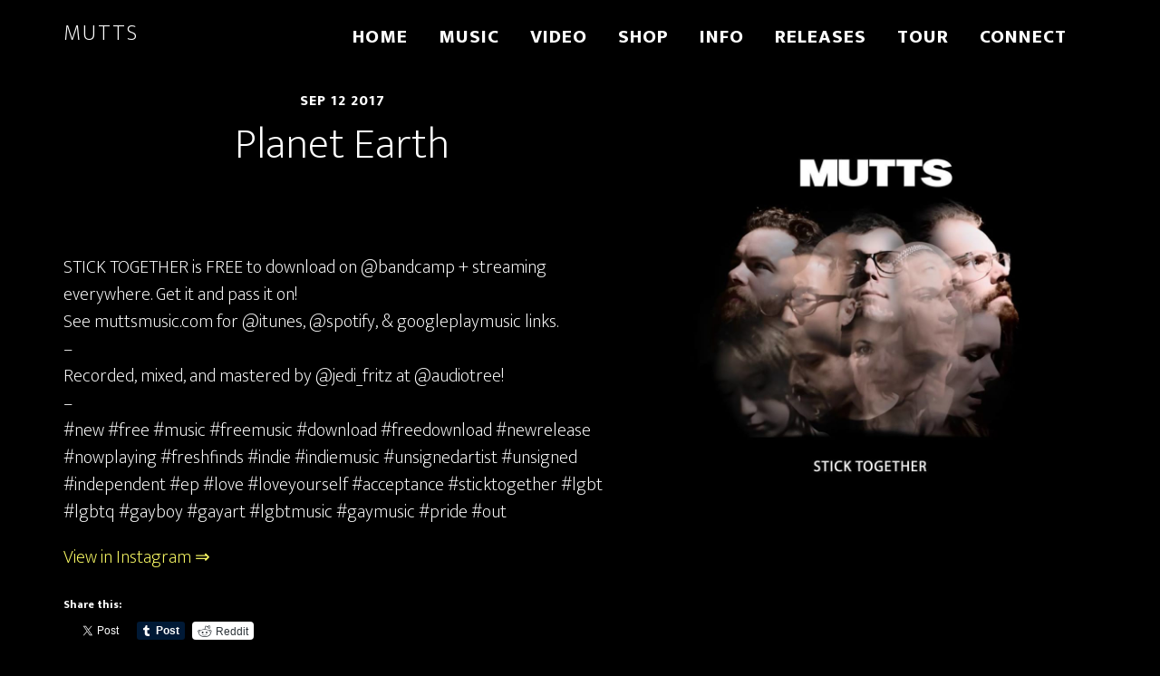

--- FILE ---
content_type: text/html; charset=utf-8
request_url: https://www.google.com/recaptcha/api2/anchor?ar=1&k=6LdaaqwUAAAAAI357NpHbtoCdHPs2XQVgKFRJQWR&co=aHR0cHM6Ly93d3cubXV0dHNtdXNpYy5jb206NDQz&hl=en&v=PoyoqOPhxBO7pBk68S4YbpHZ&size=invisible&anchor-ms=20000&execute-ms=30000&cb=vuddqhxrz24p
body_size: 48550
content:
<!DOCTYPE HTML><html dir="ltr" lang="en"><head><meta http-equiv="Content-Type" content="text/html; charset=UTF-8">
<meta http-equiv="X-UA-Compatible" content="IE=edge">
<title>reCAPTCHA</title>
<style type="text/css">
/* cyrillic-ext */
@font-face {
  font-family: 'Roboto';
  font-style: normal;
  font-weight: 400;
  font-stretch: 100%;
  src: url(//fonts.gstatic.com/s/roboto/v48/KFO7CnqEu92Fr1ME7kSn66aGLdTylUAMa3GUBHMdazTgWw.woff2) format('woff2');
  unicode-range: U+0460-052F, U+1C80-1C8A, U+20B4, U+2DE0-2DFF, U+A640-A69F, U+FE2E-FE2F;
}
/* cyrillic */
@font-face {
  font-family: 'Roboto';
  font-style: normal;
  font-weight: 400;
  font-stretch: 100%;
  src: url(//fonts.gstatic.com/s/roboto/v48/KFO7CnqEu92Fr1ME7kSn66aGLdTylUAMa3iUBHMdazTgWw.woff2) format('woff2');
  unicode-range: U+0301, U+0400-045F, U+0490-0491, U+04B0-04B1, U+2116;
}
/* greek-ext */
@font-face {
  font-family: 'Roboto';
  font-style: normal;
  font-weight: 400;
  font-stretch: 100%;
  src: url(//fonts.gstatic.com/s/roboto/v48/KFO7CnqEu92Fr1ME7kSn66aGLdTylUAMa3CUBHMdazTgWw.woff2) format('woff2');
  unicode-range: U+1F00-1FFF;
}
/* greek */
@font-face {
  font-family: 'Roboto';
  font-style: normal;
  font-weight: 400;
  font-stretch: 100%;
  src: url(//fonts.gstatic.com/s/roboto/v48/KFO7CnqEu92Fr1ME7kSn66aGLdTylUAMa3-UBHMdazTgWw.woff2) format('woff2');
  unicode-range: U+0370-0377, U+037A-037F, U+0384-038A, U+038C, U+038E-03A1, U+03A3-03FF;
}
/* math */
@font-face {
  font-family: 'Roboto';
  font-style: normal;
  font-weight: 400;
  font-stretch: 100%;
  src: url(//fonts.gstatic.com/s/roboto/v48/KFO7CnqEu92Fr1ME7kSn66aGLdTylUAMawCUBHMdazTgWw.woff2) format('woff2');
  unicode-range: U+0302-0303, U+0305, U+0307-0308, U+0310, U+0312, U+0315, U+031A, U+0326-0327, U+032C, U+032F-0330, U+0332-0333, U+0338, U+033A, U+0346, U+034D, U+0391-03A1, U+03A3-03A9, U+03B1-03C9, U+03D1, U+03D5-03D6, U+03F0-03F1, U+03F4-03F5, U+2016-2017, U+2034-2038, U+203C, U+2040, U+2043, U+2047, U+2050, U+2057, U+205F, U+2070-2071, U+2074-208E, U+2090-209C, U+20D0-20DC, U+20E1, U+20E5-20EF, U+2100-2112, U+2114-2115, U+2117-2121, U+2123-214F, U+2190, U+2192, U+2194-21AE, U+21B0-21E5, U+21F1-21F2, U+21F4-2211, U+2213-2214, U+2216-22FF, U+2308-230B, U+2310, U+2319, U+231C-2321, U+2336-237A, U+237C, U+2395, U+239B-23B7, U+23D0, U+23DC-23E1, U+2474-2475, U+25AF, U+25B3, U+25B7, U+25BD, U+25C1, U+25CA, U+25CC, U+25FB, U+266D-266F, U+27C0-27FF, U+2900-2AFF, U+2B0E-2B11, U+2B30-2B4C, U+2BFE, U+3030, U+FF5B, U+FF5D, U+1D400-1D7FF, U+1EE00-1EEFF;
}
/* symbols */
@font-face {
  font-family: 'Roboto';
  font-style: normal;
  font-weight: 400;
  font-stretch: 100%;
  src: url(//fonts.gstatic.com/s/roboto/v48/KFO7CnqEu92Fr1ME7kSn66aGLdTylUAMaxKUBHMdazTgWw.woff2) format('woff2');
  unicode-range: U+0001-000C, U+000E-001F, U+007F-009F, U+20DD-20E0, U+20E2-20E4, U+2150-218F, U+2190, U+2192, U+2194-2199, U+21AF, U+21E6-21F0, U+21F3, U+2218-2219, U+2299, U+22C4-22C6, U+2300-243F, U+2440-244A, U+2460-24FF, U+25A0-27BF, U+2800-28FF, U+2921-2922, U+2981, U+29BF, U+29EB, U+2B00-2BFF, U+4DC0-4DFF, U+FFF9-FFFB, U+10140-1018E, U+10190-1019C, U+101A0, U+101D0-101FD, U+102E0-102FB, U+10E60-10E7E, U+1D2C0-1D2D3, U+1D2E0-1D37F, U+1F000-1F0FF, U+1F100-1F1AD, U+1F1E6-1F1FF, U+1F30D-1F30F, U+1F315, U+1F31C, U+1F31E, U+1F320-1F32C, U+1F336, U+1F378, U+1F37D, U+1F382, U+1F393-1F39F, U+1F3A7-1F3A8, U+1F3AC-1F3AF, U+1F3C2, U+1F3C4-1F3C6, U+1F3CA-1F3CE, U+1F3D4-1F3E0, U+1F3ED, U+1F3F1-1F3F3, U+1F3F5-1F3F7, U+1F408, U+1F415, U+1F41F, U+1F426, U+1F43F, U+1F441-1F442, U+1F444, U+1F446-1F449, U+1F44C-1F44E, U+1F453, U+1F46A, U+1F47D, U+1F4A3, U+1F4B0, U+1F4B3, U+1F4B9, U+1F4BB, U+1F4BF, U+1F4C8-1F4CB, U+1F4D6, U+1F4DA, U+1F4DF, U+1F4E3-1F4E6, U+1F4EA-1F4ED, U+1F4F7, U+1F4F9-1F4FB, U+1F4FD-1F4FE, U+1F503, U+1F507-1F50B, U+1F50D, U+1F512-1F513, U+1F53E-1F54A, U+1F54F-1F5FA, U+1F610, U+1F650-1F67F, U+1F687, U+1F68D, U+1F691, U+1F694, U+1F698, U+1F6AD, U+1F6B2, U+1F6B9-1F6BA, U+1F6BC, U+1F6C6-1F6CF, U+1F6D3-1F6D7, U+1F6E0-1F6EA, U+1F6F0-1F6F3, U+1F6F7-1F6FC, U+1F700-1F7FF, U+1F800-1F80B, U+1F810-1F847, U+1F850-1F859, U+1F860-1F887, U+1F890-1F8AD, U+1F8B0-1F8BB, U+1F8C0-1F8C1, U+1F900-1F90B, U+1F93B, U+1F946, U+1F984, U+1F996, U+1F9E9, U+1FA00-1FA6F, U+1FA70-1FA7C, U+1FA80-1FA89, U+1FA8F-1FAC6, U+1FACE-1FADC, U+1FADF-1FAE9, U+1FAF0-1FAF8, U+1FB00-1FBFF;
}
/* vietnamese */
@font-face {
  font-family: 'Roboto';
  font-style: normal;
  font-weight: 400;
  font-stretch: 100%;
  src: url(//fonts.gstatic.com/s/roboto/v48/KFO7CnqEu92Fr1ME7kSn66aGLdTylUAMa3OUBHMdazTgWw.woff2) format('woff2');
  unicode-range: U+0102-0103, U+0110-0111, U+0128-0129, U+0168-0169, U+01A0-01A1, U+01AF-01B0, U+0300-0301, U+0303-0304, U+0308-0309, U+0323, U+0329, U+1EA0-1EF9, U+20AB;
}
/* latin-ext */
@font-face {
  font-family: 'Roboto';
  font-style: normal;
  font-weight: 400;
  font-stretch: 100%;
  src: url(//fonts.gstatic.com/s/roboto/v48/KFO7CnqEu92Fr1ME7kSn66aGLdTylUAMa3KUBHMdazTgWw.woff2) format('woff2');
  unicode-range: U+0100-02BA, U+02BD-02C5, U+02C7-02CC, U+02CE-02D7, U+02DD-02FF, U+0304, U+0308, U+0329, U+1D00-1DBF, U+1E00-1E9F, U+1EF2-1EFF, U+2020, U+20A0-20AB, U+20AD-20C0, U+2113, U+2C60-2C7F, U+A720-A7FF;
}
/* latin */
@font-face {
  font-family: 'Roboto';
  font-style: normal;
  font-weight: 400;
  font-stretch: 100%;
  src: url(//fonts.gstatic.com/s/roboto/v48/KFO7CnqEu92Fr1ME7kSn66aGLdTylUAMa3yUBHMdazQ.woff2) format('woff2');
  unicode-range: U+0000-00FF, U+0131, U+0152-0153, U+02BB-02BC, U+02C6, U+02DA, U+02DC, U+0304, U+0308, U+0329, U+2000-206F, U+20AC, U+2122, U+2191, U+2193, U+2212, U+2215, U+FEFF, U+FFFD;
}
/* cyrillic-ext */
@font-face {
  font-family: 'Roboto';
  font-style: normal;
  font-weight: 500;
  font-stretch: 100%;
  src: url(//fonts.gstatic.com/s/roboto/v48/KFO7CnqEu92Fr1ME7kSn66aGLdTylUAMa3GUBHMdazTgWw.woff2) format('woff2');
  unicode-range: U+0460-052F, U+1C80-1C8A, U+20B4, U+2DE0-2DFF, U+A640-A69F, U+FE2E-FE2F;
}
/* cyrillic */
@font-face {
  font-family: 'Roboto';
  font-style: normal;
  font-weight: 500;
  font-stretch: 100%;
  src: url(//fonts.gstatic.com/s/roboto/v48/KFO7CnqEu92Fr1ME7kSn66aGLdTylUAMa3iUBHMdazTgWw.woff2) format('woff2');
  unicode-range: U+0301, U+0400-045F, U+0490-0491, U+04B0-04B1, U+2116;
}
/* greek-ext */
@font-face {
  font-family: 'Roboto';
  font-style: normal;
  font-weight: 500;
  font-stretch: 100%;
  src: url(//fonts.gstatic.com/s/roboto/v48/KFO7CnqEu92Fr1ME7kSn66aGLdTylUAMa3CUBHMdazTgWw.woff2) format('woff2');
  unicode-range: U+1F00-1FFF;
}
/* greek */
@font-face {
  font-family: 'Roboto';
  font-style: normal;
  font-weight: 500;
  font-stretch: 100%;
  src: url(//fonts.gstatic.com/s/roboto/v48/KFO7CnqEu92Fr1ME7kSn66aGLdTylUAMa3-UBHMdazTgWw.woff2) format('woff2');
  unicode-range: U+0370-0377, U+037A-037F, U+0384-038A, U+038C, U+038E-03A1, U+03A3-03FF;
}
/* math */
@font-face {
  font-family: 'Roboto';
  font-style: normal;
  font-weight: 500;
  font-stretch: 100%;
  src: url(//fonts.gstatic.com/s/roboto/v48/KFO7CnqEu92Fr1ME7kSn66aGLdTylUAMawCUBHMdazTgWw.woff2) format('woff2');
  unicode-range: U+0302-0303, U+0305, U+0307-0308, U+0310, U+0312, U+0315, U+031A, U+0326-0327, U+032C, U+032F-0330, U+0332-0333, U+0338, U+033A, U+0346, U+034D, U+0391-03A1, U+03A3-03A9, U+03B1-03C9, U+03D1, U+03D5-03D6, U+03F0-03F1, U+03F4-03F5, U+2016-2017, U+2034-2038, U+203C, U+2040, U+2043, U+2047, U+2050, U+2057, U+205F, U+2070-2071, U+2074-208E, U+2090-209C, U+20D0-20DC, U+20E1, U+20E5-20EF, U+2100-2112, U+2114-2115, U+2117-2121, U+2123-214F, U+2190, U+2192, U+2194-21AE, U+21B0-21E5, U+21F1-21F2, U+21F4-2211, U+2213-2214, U+2216-22FF, U+2308-230B, U+2310, U+2319, U+231C-2321, U+2336-237A, U+237C, U+2395, U+239B-23B7, U+23D0, U+23DC-23E1, U+2474-2475, U+25AF, U+25B3, U+25B7, U+25BD, U+25C1, U+25CA, U+25CC, U+25FB, U+266D-266F, U+27C0-27FF, U+2900-2AFF, U+2B0E-2B11, U+2B30-2B4C, U+2BFE, U+3030, U+FF5B, U+FF5D, U+1D400-1D7FF, U+1EE00-1EEFF;
}
/* symbols */
@font-face {
  font-family: 'Roboto';
  font-style: normal;
  font-weight: 500;
  font-stretch: 100%;
  src: url(//fonts.gstatic.com/s/roboto/v48/KFO7CnqEu92Fr1ME7kSn66aGLdTylUAMaxKUBHMdazTgWw.woff2) format('woff2');
  unicode-range: U+0001-000C, U+000E-001F, U+007F-009F, U+20DD-20E0, U+20E2-20E4, U+2150-218F, U+2190, U+2192, U+2194-2199, U+21AF, U+21E6-21F0, U+21F3, U+2218-2219, U+2299, U+22C4-22C6, U+2300-243F, U+2440-244A, U+2460-24FF, U+25A0-27BF, U+2800-28FF, U+2921-2922, U+2981, U+29BF, U+29EB, U+2B00-2BFF, U+4DC0-4DFF, U+FFF9-FFFB, U+10140-1018E, U+10190-1019C, U+101A0, U+101D0-101FD, U+102E0-102FB, U+10E60-10E7E, U+1D2C0-1D2D3, U+1D2E0-1D37F, U+1F000-1F0FF, U+1F100-1F1AD, U+1F1E6-1F1FF, U+1F30D-1F30F, U+1F315, U+1F31C, U+1F31E, U+1F320-1F32C, U+1F336, U+1F378, U+1F37D, U+1F382, U+1F393-1F39F, U+1F3A7-1F3A8, U+1F3AC-1F3AF, U+1F3C2, U+1F3C4-1F3C6, U+1F3CA-1F3CE, U+1F3D4-1F3E0, U+1F3ED, U+1F3F1-1F3F3, U+1F3F5-1F3F7, U+1F408, U+1F415, U+1F41F, U+1F426, U+1F43F, U+1F441-1F442, U+1F444, U+1F446-1F449, U+1F44C-1F44E, U+1F453, U+1F46A, U+1F47D, U+1F4A3, U+1F4B0, U+1F4B3, U+1F4B9, U+1F4BB, U+1F4BF, U+1F4C8-1F4CB, U+1F4D6, U+1F4DA, U+1F4DF, U+1F4E3-1F4E6, U+1F4EA-1F4ED, U+1F4F7, U+1F4F9-1F4FB, U+1F4FD-1F4FE, U+1F503, U+1F507-1F50B, U+1F50D, U+1F512-1F513, U+1F53E-1F54A, U+1F54F-1F5FA, U+1F610, U+1F650-1F67F, U+1F687, U+1F68D, U+1F691, U+1F694, U+1F698, U+1F6AD, U+1F6B2, U+1F6B9-1F6BA, U+1F6BC, U+1F6C6-1F6CF, U+1F6D3-1F6D7, U+1F6E0-1F6EA, U+1F6F0-1F6F3, U+1F6F7-1F6FC, U+1F700-1F7FF, U+1F800-1F80B, U+1F810-1F847, U+1F850-1F859, U+1F860-1F887, U+1F890-1F8AD, U+1F8B0-1F8BB, U+1F8C0-1F8C1, U+1F900-1F90B, U+1F93B, U+1F946, U+1F984, U+1F996, U+1F9E9, U+1FA00-1FA6F, U+1FA70-1FA7C, U+1FA80-1FA89, U+1FA8F-1FAC6, U+1FACE-1FADC, U+1FADF-1FAE9, U+1FAF0-1FAF8, U+1FB00-1FBFF;
}
/* vietnamese */
@font-face {
  font-family: 'Roboto';
  font-style: normal;
  font-weight: 500;
  font-stretch: 100%;
  src: url(//fonts.gstatic.com/s/roboto/v48/KFO7CnqEu92Fr1ME7kSn66aGLdTylUAMa3OUBHMdazTgWw.woff2) format('woff2');
  unicode-range: U+0102-0103, U+0110-0111, U+0128-0129, U+0168-0169, U+01A0-01A1, U+01AF-01B0, U+0300-0301, U+0303-0304, U+0308-0309, U+0323, U+0329, U+1EA0-1EF9, U+20AB;
}
/* latin-ext */
@font-face {
  font-family: 'Roboto';
  font-style: normal;
  font-weight: 500;
  font-stretch: 100%;
  src: url(//fonts.gstatic.com/s/roboto/v48/KFO7CnqEu92Fr1ME7kSn66aGLdTylUAMa3KUBHMdazTgWw.woff2) format('woff2');
  unicode-range: U+0100-02BA, U+02BD-02C5, U+02C7-02CC, U+02CE-02D7, U+02DD-02FF, U+0304, U+0308, U+0329, U+1D00-1DBF, U+1E00-1E9F, U+1EF2-1EFF, U+2020, U+20A0-20AB, U+20AD-20C0, U+2113, U+2C60-2C7F, U+A720-A7FF;
}
/* latin */
@font-face {
  font-family: 'Roboto';
  font-style: normal;
  font-weight: 500;
  font-stretch: 100%;
  src: url(//fonts.gstatic.com/s/roboto/v48/KFO7CnqEu92Fr1ME7kSn66aGLdTylUAMa3yUBHMdazQ.woff2) format('woff2');
  unicode-range: U+0000-00FF, U+0131, U+0152-0153, U+02BB-02BC, U+02C6, U+02DA, U+02DC, U+0304, U+0308, U+0329, U+2000-206F, U+20AC, U+2122, U+2191, U+2193, U+2212, U+2215, U+FEFF, U+FFFD;
}
/* cyrillic-ext */
@font-face {
  font-family: 'Roboto';
  font-style: normal;
  font-weight: 900;
  font-stretch: 100%;
  src: url(//fonts.gstatic.com/s/roboto/v48/KFO7CnqEu92Fr1ME7kSn66aGLdTylUAMa3GUBHMdazTgWw.woff2) format('woff2');
  unicode-range: U+0460-052F, U+1C80-1C8A, U+20B4, U+2DE0-2DFF, U+A640-A69F, U+FE2E-FE2F;
}
/* cyrillic */
@font-face {
  font-family: 'Roboto';
  font-style: normal;
  font-weight: 900;
  font-stretch: 100%;
  src: url(//fonts.gstatic.com/s/roboto/v48/KFO7CnqEu92Fr1ME7kSn66aGLdTylUAMa3iUBHMdazTgWw.woff2) format('woff2');
  unicode-range: U+0301, U+0400-045F, U+0490-0491, U+04B0-04B1, U+2116;
}
/* greek-ext */
@font-face {
  font-family: 'Roboto';
  font-style: normal;
  font-weight: 900;
  font-stretch: 100%;
  src: url(//fonts.gstatic.com/s/roboto/v48/KFO7CnqEu92Fr1ME7kSn66aGLdTylUAMa3CUBHMdazTgWw.woff2) format('woff2');
  unicode-range: U+1F00-1FFF;
}
/* greek */
@font-face {
  font-family: 'Roboto';
  font-style: normal;
  font-weight: 900;
  font-stretch: 100%;
  src: url(//fonts.gstatic.com/s/roboto/v48/KFO7CnqEu92Fr1ME7kSn66aGLdTylUAMa3-UBHMdazTgWw.woff2) format('woff2');
  unicode-range: U+0370-0377, U+037A-037F, U+0384-038A, U+038C, U+038E-03A1, U+03A3-03FF;
}
/* math */
@font-face {
  font-family: 'Roboto';
  font-style: normal;
  font-weight: 900;
  font-stretch: 100%;
  src: url(//fonts.gstatic.com/s/roboto/v48/KFO7CnqEu92Fr1ME7kSn66aGLdTylUAMawCUBHMdazTgWw.woff2) format('woff2');
  unicode-range: U+0302-0303, U+0305, U+0307-0308, U+0310, U+0312, U+0315, U+031A, U+0326-0327, U+032C, U+032F-0330, U+0332-0333, U+0338, U+033A, U+0346, U+034D, U+0391-03A1, U+03A3-03A9, U+03B1-03C9, U+03D1, U+03D5-03D6, U+03F0-03F1, U+03F4-03F5, U+2016-2017, U+2034-2038, U+203C, U+2040, U+2043, U+2047, U+2050, U+2057, U+205F, U+2070-2071, U+2074-208E, U+2090-209C, U+20D0-20DC, U+20E1, U+20E5-20EF, U+2100-2112, U+2114-2115, U+2117-2121, U+2123-214F, U+2190, U+2192, U+2194-21AE, U+21B0-21E5, U+21F1-21F2, U+21F4-2211, U+2213-2214, U+2216-22FF, U+2308-230B, U+2310, U+2319, U+231C-2321, U+2336-237A, U+237C, U+2395, U+239B-23B7, U+23D0, U+23DC-23E1, U+2474-2475, U+25AF, U+25B3, U+25B7, U+25BD, U+25C1, U+25CA, U+25CC, U+25FB, U+266D-266F, U+27C0-27FF, U+2900-2AFF, U+2B0E-2B11, U+2B30-2B4C, U+2BFE, U+3030, U+FF5B, U+FF5D, U+1D400-1D7FF, U+1EE00-1EEFF;
}
/* symbols */
@font-face {
  font-family: 'Roboto';
  font-style: normal;
  font-weight: 900;
  font-stretch: 100%;
  src: url(//fonts.gstatic.com/s/roboto/v48/KFO7CnqEu92Fr1ME7kSn66aGLdTylUAMaxKUBHMdazTgWw.woff2) format('woff2');
  unicode-range: U+0001-000C, U+000E-001F, U+007F-009F, U+20DD-20E0, U+20E2-20E4, U+2150-218F, U+2190, U+2192, U+2194-2199, U+21AF, U+21E6-21F0, U+21F3, U+2218-2219, U+2299, U+22C4-22C6, U+2300-243F, U+2440-244A, U+2460-24FF, U+25A0-27BF, U+2800-28FF, U+2921-2922, U+2981, U+29BF, U+29EB, U+2B00-2BFF, U+4DC0-4DFF, U+FFF9-FFFB, U+10140-1018E, U+10190-1019C, U+101A0, U+101D0-101FD, U+102E0-102FB, U+10E60-10E7E, U+1D2C0-1D2D3, U+1D2E0-1D37F, U+1F000-1F0FF, U+1F100-1F1AD, U+1F1E6-1F1FF, U+1F30D-1F30F, U+1F315, U+1F31C, U+1F31E, U+1F320-1F32C, U+1F336, U+1F378, U+1F37D, U+1F382, U+1F393-1F39F, U+1F3A7-1F3A8, U+1F3AC-1F3AF, U+1F3C2, U+1F3C4-1F3C6, U+1F3CA-1F3CE, U+1F3D4-1F3E0, U+1F3ED, U+1F3F1-1F3F3, U+1F3F5-1F3F7, U+1F408, U+1F415, U+1F41F, U+1F426, U+1F43F, U+1F441-1F442, U+1F444, U+1F446-1F449, U+1F44C-1F44E, U+1F453, U+1F46A, U+1F47D, U+1F4A3, U+1F4B0, U+1F4B3, U+1F4B9, U+1F4BB, U+1F4BF, U+1F4C8-1F4CB, U+1F4D6, U+1F4DA, U+1F4DF, U+1F4E3-1F4E6, U+1F4EA-1F4ED, U+1F4F7, U+1F4F9-1F4FB, U+1F4FD-1F4FE, U+1F503, U+1F507-1F50B, U+1F50D, U+1F512-1F513, U+1F53E-1F54A, U+1F54F-1F5FA, U+1F610, U+1F650-1F67F, U+1F687, U+1F68D, U+1F691, U+1F694, U+1F698, U+1F6AD, U+1F6B2, U+1F6B9-1F6BA, U+1F6BC, U+1F6C6-1F6CF, U+1F6D3-1F6D7, U+1F6E0-1F6EA, U+1F6F0-1F6F3, U+1F6F7-1F6FC, U+1F700-1F7FF, U+1F800-1F80B, U+1F810-1F847, U+1F850-1F859, U+1F860-1F887, U+1F890-1F8AD, U+1F8B0-1F8BB, U+1F8C0-1F8C1, U+1F900-1F90B, U+1F93B, U+1F946, U+1F984, U+1F996, U+1F9E9, U+1FA00-1FA6F, U+1FA70-1FA7C, U+1FA80-1FA89, U+1FA8F-1FAC6, U+1FACE-1FADC, U+1FADF-1FAE9, U+1FAF0-1FAF8, U+1FB00-1FBFF;
}
/* vietnamese */
@font-face {
  font-family: 'Roboto';
  font-style: normal;
  font-weight: 900;
  font-stretch: 100%;
  src: url(//fonts.gstatic.com/s/roboto/v48/KFO7CnqEu92Fr1ME7kSn66aGLdTylUAMa3OUBHMdazTgWw.woff2) format('woff2');
  unicode-range: U+0102-0103, U+0110-0111, U+0128-0129, U+0168-0169, U+01A0-01A1, U+01AF-01B0, U+0300-0301, U+0303-0304, U+0308-0309, U+0323, U+0329, U+1EA0-1EF9, U+20AB;
}
/* latin-ext */
@font-face {
  font-family: 'Roboto';
  font-style: normal;
  font-weight: 900;
  font-stretch: 100%;
  src: url(//fonts.gstatic.com/s/roboto/v48/KFO7CnqEu92Fr1ME7kSn66aGLdTylUAMa3KUBHMdazTgWw.woff2) format('woff2');
  unicode-range: U+0100-02BA, U+02BD-02C5, U+02C7-02CC, U+02CE-02D7, U+02DD-02FF, U+0304, U+0308, U+0329, U+1D00-1DBF, U+1E00-1E9F, U+1EF2-1EFF, U+2020, U+20A0-20AB, U+20AD-20C0, U+2113, U+2C60-2C7F, U+A720-A7FF;
}
/* latin */
@font-face {
  font-family: 'Roboto';
  font-style: normal;
  font-weight: 900;
  font-stretch: 100%;
  src: url(//fonts.gstatic.com/s/roboto/v48/KFO7CnqEu92Fr1ME7kSn66aGLdTylUAMa3yUBHMdazQ.woff2) format('woff2');
  unicode-range: U+0000-00FF, U+0131, U+0152-0153, U+02BB-02BC, U+02C6, U+02DA, U+02DC, U+0304, U+0308, U+0329, U+2000-206F, U+20AC, U+2122, U+2191, U+2193, U+2212, U+2215, U+FEFF, U+FFFD;
}

</style>
<link rel="stylesheet" type="text/css" href="https://www.gstatic.com/recaptcha/releases/PoyoqOPhxBO7pBk68S4YbpHZ/styles__ltr.css">
<script nonce="RootNNsZFVgth6SfrQcqmA" type="text/javascript">window['__recaptcha_api'] = 'https://www.google.com/recaptcha/api2/';</script>
<script type="text/javascript" src="https://www.gstatic.com/recaptcha/releases/PoyoqOPhxBO7pBk68S4YbpHZ/recaptcha__en.js" nonce="RootNNsZFVgth6SfrQcqmA">
      
    </script></head>
<body><div id="rc-anchor-alert" class="rc-anchor-alert"></div>
<input type="hidden" id="recaptcha-token" value="[base64]">
<script type="text/javascript" nonce="RootNNsZFVgth6SfrQcqmA">
      recaptcha.anchor.Main.init("[\x22ainput\x22,[\x22bgdata\x22,\x22\x22,\[base64]/[base64]/[base64]/[base64]/[base64]/[base64]/[base64]/[base64]/[base64]/[base64]\\u003d\x22,\[base64]\\u003d\x22,\[base64]/w5/CrybDlsOkw43Dok4VBzpaw5vDm8KMJsOMXMKjw5QfwobCkcKFRMKBwqEpwqvDqAoSOB5jw4vDpFI1H8ORw7ISwpDDj8OEdD1vMMKwNw/CslrDvMOUCMKZNBHCncOPwrDDuTPCrsKxWAk6w7tOQwfClUAlwqZwG8KewpZsK8ORQzHCrV5Ywqkuw7rDm2xMwoBOKMOlREnCtgLCmW5aGFxMwrdKwrTCiUFdwoRdw6tWWzXCpMOyJsOTwp/CtU4yawxWDxfDqsOQw6jDh8K4w5BKbMOZf3F9wqzDnBFww7TDlcK7GQjDusKqwoITMEPCpTpVw6gmwqTCmEo+b8ONfkxjw54cBMKmwq8Ywo1zYcOAf8ORw75nAwTDtEPCucKtKcKYGMKyGMKFw5vCv8KowoAww63DiV4Hw7zDtgvCuUtdw7EfDMKFHi/[base64]/Drw3Crk7DoUHDsW7Cj8KfIFVIwrcKw73CvQXCmsOKw4USwpxWMMO/[base64]/ClwLDisKbMsKdYkDDhMKwwrLDhMOxw4fCt8KJwpghVcK+wo8oUwIgwoEuwqEoT8O4w5HDhmrDqcKXw6PCvcOxEXlmwoMHwo/[base64]/[base64]/w4c4w5HCrTcNw70pwq1OdQPClx4sw4/[base64]/[base64]/w7Vrw79Zw7fDkm8Gw4nCusKCw79dMsKTNXzCssKTSCrCk1TDlcO6wr/DrCgkw5XCkcOAE8OcS8OywrcGalZSw7HDn8OVwpg2a0vDrsKgwp3CgX0uw77DsMOfWVLDrcORPzTCqsKKCTnCqAgWwrXCrTjDpVtOw7ttecO4LUt+w4DCtMKcw47Dt8Knw63DgEh3G8Klw7rCnMKbGmp0w6HDqXwSw5nDs2N1w7PDusO3IWTDjU/Ci8OJIVxCw4PCs8Oow5oIwp3ChcOYwoptw6vCt8KRAg5fKyQNCsO+w4/CtH1pwqJSBW7DksKsf8OXEsOpAD9CwrHDrDVjwpzCji3DrcOGw64VbsK4woB6ZcKjMcKnw4AKw4jDrcKLRw7Cg8KBw6rDkcOXwrfCucKCbgYYw6M6VyjDtsOywofCjsOVw6TCvMOzwqHClSXDqHxrwovCp8K5BVsFVzbDgWNBw5zCvcORwp3Cry/[base64]/w6nDscOvwrYGSDbCscKpw7TCg8KGK3zDscKHwpjDn8KteQ/DpjwtwqhWN8KfwrnDgn94w6UiB8OxcHoBGHd/woHDu0wyL8OkZsKCelIVe19hOMOsw4XCm8KSUcKKBi1xXEnCrDoOYTPCscKFwojCpl/DsFDDqMKJwrzDsArCmAfCjsOmL8K5GMKcw5vDtMO8CcONV8OCwofDgAjCo3nDgmkyw5bDjsOLNykDwp/DjRBvw6c/w6Vqw7osD2kpw7Mow5ktcThTUWfCn27CgcOmcSFnwocJXi/[base64]/CtUwRwqzCjsKII8O+w5sHwodpOhwKw40CMcKAwpMIN0V0wociwoHCkE7DjsK3ST8Uw7vDtBFKKMOGwpnDmMOiwqPCkkbDpsK/aBZJw6rDi1BnYcOtwogRw5bCpsOUw5s/w6t3wozDsm9FYm/CpMO/OwtWw4nCucKsPTR1wrLCuDPCkl0bGADCmUoQATfCmG3CmRlQRkDCl8O+w5jCgwnCuzQpWMOhw79+VsOpwpkMwoDCh8OwalJuw7/CsVLCpDXDi3fDjwYrSMOjbMOFwqkGw4nDjAoow7DCoMKIw5DCtyrCuSlJPhHCk8O7w7kbY01lJcK8w47DohXDixpbVhvDmMKDw4bCrMO3acONw4/[base64]/DvAXDlCfDkALCmsOWMMOCC1LDpcOcNsOcw6lsCH3DmFjDm0TCozZMw7PCkGxAw6jCr8KMwoMHwoF/NWfDlsK4wrAOMXgKX8KcwpXDo8OdFsO1A8OuwpUUDcKMw5XDnMKUUT9Jw4LDtiV0fQlNwr/[base64]/[base64]/Dl8KQwph9w6tuEgcSw5IpflU6wpzCocOMb8KmworCo8K4w7kkAsKMETBiw4EwBsKYw70NwpVAeMKhw7NVw54cwr3CvcO6NQTDnC3CvsO1w7bCi2hoL8O0w4rDnw84PXDDvEsdw6kyEsORw6xMRT3DkMKhUSE2w6hSUsO4w7DDpcKWLcKwZ8Oqw5/[base64]/CpMKwaEbDv0TDjwrDlkjCjMOww7p6wrXCgDzCkwQDw6sxw4tPOMKHe8Ojw5FywqF2w6/CkVDDg2AUw7nDmwrClVzDiW8MwoXDusKnw7JGCQDDvwnCh8O2w6U8w5nDmcK4worChWTDv8OQwp7DgsOfw68KIkLCr3vDrjpbIFrCuh8sw7UtwpbCn1rCjxnCgMKWwrDDvBIQwo/[base64]/ChsOjwrwBwrYZM8KDJU1RFMKiwoUUIMOtV8O/wrjCg8ORw7XDmjtNJ8KpRcK+Wz/Cg2hMwqEjw5gBXMOTwpLChUDCgjN3R8KPdMK6w6Y7MXEDIAEvd8Kgwr3DkzzDiMKDw47ChHE5eh1qYQciwqUDw5vDi0Z2wo/CuQ3CqVDDrMOUBMO6NMK6wqFAUBPDh8KhCWfDkMOYwpvDlR7Dsn8dwq/CvS8TwpjDohzDm8OJw49Owq3DhcOHw4NXwpwOwoYLw6gzDMKNBMOAZHbDvMK2AGUOZMO+w4Msw7HCllzCvAVQw4PDvMOtwp5NUsKmD1HDqcO3O8O+Ay/[base64]/DrhDDoE7DscOQREwnVMKEwrXDg3zDlznDjMK9wrLCscOqwppSw7dUG3bDtnzCrjnDoybDkgLDgcO9FMK6E8K3w5DDq2sUXXDCn8O4wpVcw4NjXxfCsE0/IgRvw5JhPzNKw40Gw4DDt8OPwpRMb8OWwr4YEh9iYHbCr8KaOsO3B8OQQHQ0wp5QB8OOWUkfwo4uw6QnwrbDicOEwpUCbiHDlMOTw7nDizUDGQx2MsK7NHnCo8KawrtjIcKTe28bGMOZbsObwp4BBj8/DcKHaErDnjzDmsK8w7vCn8OVQMODwqFTw7HDssKlRxLCrcO5KcOhAT0PXMOBDDLDsCYjw5/DmwLDrE/[base64]/wrByasOuLcOeVMOVesOnPsOYwrbDk0PCpFDCucKHwoLCu8K3f37DuUoMwozCmcOfwozCkcKZMCpmwrh0wp/[base64]/CvgQtw63CncO6w5/[base64]/CqMO0w4Eyw4hRDGVFTMK3woIQw7wvw4QFZ8Krw4ozwpV9bMKqC8OtwrwuwrbDuSjCqMKvwojCt8OkEhNifMOdV2rCq8K4wpgywr/CmsOQS8OmwqLCisKQwqwrfMKfwpcfRiXDtT0tVMKGw6PDn8OAw64xYF/DowTDl8OBb2nDjSlWfcKKJzvDnsOUTMOvMsO1wqtjBsOfw5HCjsO8wrTDgAt9BSfDqAMXw7xLw7gvQcK2wpPCusKsw7gcw4vCoC09w7rDnsKtwrzDulMtwqRvwoMXNcKGw5LCow7Dl0bCocOBf8OJw6fCtsK/VcKiwq3Cg8KnwoRjw6ESTxfDrsOeNRhQw5PCisKNwr/[base64]/[base64]/wrzCojzDvsKow5PDlsOYXcOTwoXCmMK8BMO6w7HCpMKgacOEw6YxC8KqwpjDksOIXcO2VsO9XQXDuWA0w7tYw5bCg8KaMsK2w6/DuXZCw6TCssKuwrBGaC7Cn8Off8K1wpPCg0fCswMFwrNxwoAqw5s8eDXChyY6woTCrMKcd8KbGG3CvsKXwqQ2w6nDiQFtwopSLSDCgnXCrxhjwrAcwrMjw7BYdCPCiMK/w7A6XRJlcUceZwNgacOVZFwNw4Fiw7fCjMObwqFID0Znw6UZAiBYwpTDpsK2CkTCkGdxFcK9Qn92ecOmw6nDt8O5woMhJcKGaH4GG8OAWsOhwpsgcsKCSx3CjcKswqfCiMOOBMOuVwLDrsKEw5zCgRTDkcKBw5F/w6lKwq/DucKSw5s1HDEobMKSw5E5w43CgBYHwoR2TMO2w5Mtwo4KKsOhecKQwoXDvsKyKsKiwpATw5rDlcOyJjEnHMKtfzDCisOawr9Jw7hWwolHwrjDj8O5W8K1woPCicKtw6NidSDCk8Oew5XCp8KBRzd4wrPCssKmGw7Dv8OvworDv8K+w7TClMObw6spw6/DlsKnXMOsZMO8GjTDs07DjMKHXyvChcOiwp3DrMOlOxIFKVQ+w6xtwpR6w5FvwrZ0DwnCpDLDjDHCvGU2c8O7CSEbwqkDwpvClxTCi8OpwrBKZ8KVaiDDsjfCmcK8VX7Cj0PCnx4UZcO8WFkEX1fChsObw55JwqZ1V8Kpw7/ChHTDrMOiw6oXwrjCiiHDsDYtTB/DlVkqQsO+LcKkIcKVesOEKMKAeVrDocO7J8Kyw4HCj8K0YsKdwqRJCmjCrlTDrijClMOcw5BWNUTCvBzCqmNawqRzw4xbw4t/YGV3w6o7G8Oxwo1bw7B/GHfCvcOpw53DocOVwoEyZATDmDwQNcOFQ8ORw7s7wqnCssO1ZMOAwo3DhSPDp1PCgH7Cu0TDgMKrF3XDoRNpGFTChMOqwq7DkcKQwo3CusO5wq/[base64]/[base64]/[base64]/[base64]/CucKJw6hdT8K/Z8OVw53Du3LCo8KjwpsuE8KdQUxxw6krw4dCF8O8IjEcw4MrRMK3RMKkWg/CsjlnCcOAdmDDkwlKY8OUVsOwwo0XUMOWasOQVsOxw40PWi86SjPDt0LCsDrDrE5VIADDl8OzwpXCoMOeMhvDpw7CqcO7wq/DjxTCg8KNw5dGewLCu25pN2/CjcKhXF9fwrjCh8KbVHVOTsKCZHfDg8KqdH7DuMKJw414CG9GTcOKMcKJTwxpYHDDplLCpBIOw6nDhsKuwr1mWF3Cp1ZyScKRw77CnW/ChFbCgsKWUMK/[base64]/CjRHDtsK/WQ7DqsO1wrIqwpIAw4wew5pDGsK1bnEZXMO6wrHCr0BAw73DtMOOwpg2QMKZDcOhw78lwoDCpgrCmcKcw73CgMOVwp9kw5TDosKxcClpw5HChMKtwogzVsOhVgEZw4gJYW/DhMOIw74AbMOebA9pw5XCm3NaTmVZLMOzwrrCskN6w4Y8dsK4IcO9wpjDuk3ClQzCrMOgScOwSTbCocOpwqzCpEtQw5JSw6VBL8KowoMlZRfCoGgHVT5XVcK/[base64]/w7TCjVLDr8KPDMOSRsOVX8OSw6/[base64]/[base64]/[base64]/CiXMEw5N1wrXDg8Ofw7XDnG7Cv8KeY8KPw6LCkcOqYy/Dl8KWwr7CuyPCqVMbw5jDqAEhw5cVeD3CscOEwpDDjnHDknLCmMK7w54cw58MwrUpwo0Pw4XDqjE0EsOpXcOvw77Cnz5xw7kgwqokN8O/wpnCkTTDhcKHMcOVRsKmwp7DulbDqBViwpLChcOaw54NwolJw7HDqMOxQADDpGVUAGzClirCn17DqhQVK0PDpsODGTRow5fCjBjDnMKMHcKLFTRufcOJGMKSw5XDpSzCu8KkDsKsw47DvMKVwo5OYFzChsKRw5Npw5/Dr8O5GcKkc8K0wpnCiMOrw5c6OcOlW8ODDsOfwrIMwoJnAGBqaBzCicKmLHjDocOqwo98w67DhcKvbE7DvnFRw6PCqSgQGWIjKsKPVMKaZ21uw6/DhkVPw7jCrjVfAsK1MlbDhcOCwpN7wrd7wpV2w4/DnMKGwovDnWLCplVLw7d+b8OFbWjCoMOGIcOAUBPDqENBw6jCv0nDmsOkw4rDsQBjXAnDosKxw65GL8KPw41Zw5rDuTTDj0kLw4hCwqY5wqLCuHVMwqwtaMKIOSdsbAnDosO/[base64]/[base64]/[base64]/w7s/w73Ci2pqcz1HwpQKIMOeGGZzE8KMV8KdC3VUw43CpsK3w5NYE3fClRfCm1fDo3tACT/CgRvCosKaHsOmwoE8bjY9w4EyFXXCrCk5IjhKKkJjOztJwqFJwpE3w5IEPsKQMsOCTVTCkj5cFxDCkcOpw5bDscOVw60nfcKwNR/[base64]/RAA9wrLChwLDuMKNwoXDgE4gAcKLw4/DhcKzN2IWFmzCm8KeZRrDhsOZYsOWwobDvx9eJ8KcwrkPLMONw7V7UcKnJ8KGU0ZTwrbDs8OTw7bCklM/w7lQwr/CmGbDgcKAdgZnw7UAwr5DXg7CpsOhcBDDlj5TwpEBw6sdV8OnVDQSw4nCp8KPNcKiw6tmw5V6LTwCfS3DtlozWcOFZS/DkMOkYsKadV0UN8OgEcOEw4LDnxbDmsOyw6Q4w4hAABp6w63CiARxQMOJwpURwozCk8K0Pkktw6jCrDV/wpPDnhh4B1zCqG3DksO/[base64]/DhsO6RgccYsKhYDsMwo1JfyvDt10ULV7Cn8KRwrcITz/Ck2rCpRHDlCxowrR3woLDi8Kqwr/CmMKXwqTDsWnCicKNA27Cg8KtOMKXwqJ4E8KaVcKvw5Bow4N4Nx3DuyLDsn0fNMKTAm7CphLDh3lZfhh4wr5ew7ZSw4AKwrnDvzbDkMOIw4hQIcKVFR/CkR8ow7zDhsKFdHRmQsO9BMOkGGDDssKNBS1ywok0E8KqVMKHBnlgMcOfw6vDggdwwrE8wr/[base64]/Doy7CiQ7DoGwQeMKnRm3DiygqB8KSw78mw557ScOpRS5mwonCgmBJcgkWw5PDkcKqGArCisKVwqTDtMOFw5E/GF5vwrDCr8Kjwpt8LcKRw4TDocKFdMKuwrbCg8OlwojCkGRtKMO4wqNBwqVfPMKgw5nCoMKLP3LCgsOJUXzCm8KuDBLCjsKFwqXCsFzDpxnCssOrwpNFw73Cv8O8NWvDvy/CsTjDrMObwrvDjznDqnQWw4wRDsOZQcOew4jDtWLDpjTCpxbDvgo1LAcRwqoiwo/DhjQOZMOBF8O1w7MXcxUEwp8LVkfCmDfDq8O/wrnDlMK1wopXw5JWwowMaMKDw7R0wrfDiMKDwoE2w6XCm8OEesKiYMOLOMOGDG07woIRw5V5HcOvw5g7RB/Cn8KzMsKMOhHClcK7w4nDuCfCs8Kqw5oQwqkhwoAKw4fCpw0dCsK6e3k4KMKGw5BMRQYlwpXCphHCqTkSw4/DnkXCrg/[base64]/Vjldw5VtSMOJw61zwoLCl8Ocw78hZRgWIMK0w7gmwqLDvcOvGMOkb8OQw7nCscKwJ30Dwp/CiMKsJMKracKmwpbCpcOHw4RkdHU9LsKsWw9pMFoywrrDqsK7bE1YSHNsfMKIwrp1w4R7w7Mxwr96w43CsH0ZDMOXw4IrWMOiwp3Dq1Vpw57Dh2rCqsKfaF/CkMOhRSsuw61+w4xMw4FEQMK1ScO5P1fCqMOmFMKJchEARcOjwoVqw7JTH8K6RGk5wofCtG8sH8KRP1XDkW/Dr8KDw6jDjCNNe8KAQcKjJlXDnMOCK3vCrMOrSi7CocKlQXvDpsOaJRjDt03ChALCrxLCjlXCqD5yw6fCusOwFsK3wr4Hw5dTwrrCgMOSHCBpch1Fwp7Cl8KGw6gKw5XCoH7CpkIwAhXDmcKueA7CpMK2LBjCqMKATVbDjwTCrsOyFC/[base64]/CgcKbaMOmeMK+Pj7CoTPCrcKEw4QSwo1CLcKuUlFPw6LCksK3YHZHTw/[base64]/DlH11w4daN8Kmw443BsOzwqkswp1JVyZ/[base64]/[base64]/DnGpHUsOyaMOuwqkewqrDh8Obw4nCvMOzw70aJ8K1wqlpPMKsw7/CiX3Dl8OLwpPCtyNXwrbDmhPCrjrDnMKPdC/DvzVIw43CoFY0wp7DmMOyw6vDhAzCjsOuw6VmwpnDi3LCq8KXFyMawobDiDbDksO1cMKdecK2EijChAxNTMK1KcOjCkHClMO4w6NQB2LDlEwMfcK5w7DCmcKpRMK7ZMO5M8K2wrbCqmXDhU/DmMO1T8O6wq5gwpPCghtiLxPDqQXCug1ZD1g+w5/DpgTDv8O/BX3Dg8K+XsKtD8O/c1vDlsO5wpjCr8OxFA3CinvCrkIUw4XCgcKtw7fCssKEwohKaxfCu8K/wpZzFsONw6PDlArDoMO6wr/DiElrUcO3wo4kUcKtwo7CsElkGEvDtmU/w77DvsKUw5MGBQ/ClRJIw6LCvWkkLUDDuThBZsOEwpxPM8O1fCwqw7XCt8KNw7zDhsOuw5zDoHLDnMOywrjCiRPDsMO+w7DDnsKKw6FeDhzDiMKWw5/DgMOJPxkBJDPDtMO9wopHQsOIUsKjwqthQ8KbwplEwrLCvMK9w7vDhsKfwpvCrVDDkS/CgwfDn8OkecKQc8KoWsO3worDg8OlBVfCi3tIwpMqwpAbw5/DmcKzwrhxwoDDsXUtLCcMwpUKw6bDgi3CqUdCwpvCvzxyMALDl3RfworCtArDhsKvb2VjO8Odw4PCrsKhw5YDMsKOw4rDkR3ChwnDnFgRw5xlRXYEw6Y2w7MJw6NwDcKWZWLDvsKAAVLDl2XCvRXDpsOrYQ4Iw5PCmsOjRzzDm8KiQsKuwr0YUMOWw60xXXR9Xgkzwo/CpsOtUMKmw7DDscOzfMOJw4xRLcOcUnHComTDkHDCgsKWworCvwsBwo0ZFsKdE8K/[base64]/OcKmw4nCtAZFw4TDvTghw6YWw4w6w5YyDWrDkR3Cun3Dm8OTQMOGEcK6w5rDj8KuwqItwobDrsK5ScKJw4Zaw7pdcTMJAB00woLCocK8XwzDp8KpCsKMM8KlWHrCk8Oxw4HDi1QTKDjDjsKvAsOZwqc9HynCsF88wq/DsQDDsUzDgMONEsKTakbChibCqRzClsOJw5TCicKUwpnDoitqwq7DiMOGfcOMw6lNYMKdXMOow6YTKsOOwrsgV8KHw7XCnxUBICnClsOodxdyw6xPw5rCqsKxIMKRwqNjw63Ct8OwUnpDI8KDAsOBwpXCugHCoMOOw6XDocOpNsOlw5/Dg8K/[base64]/KBjDkTjDkULDhMKhcMKgdkbDiMKVXSUMKsKadVPCs8K2Y8OMVsOKwrJseQXDjcKjAMO9H8O+wqHDjsKNwp/DrDPCmUETDcOtZ0HDo8Kuwq4GwqDCqMKBwoDCpSJcw59awqDDtV3DhXgIRAdPSsOLw6zCk8KgHsOQOcKrU8O+MApmcyJxH8K5wq1gaAXDs8O9wr/[base64]/ADLDiybCgsKMD8KXw7pZw7s5YMOpwqrDn1bCuEHDicO6OcObSiXChR93JsKMP1ElwpvCv8OBUgHCr8ONw7ZoeQbDtsKew6/Dg8O/w6RSJXLCkxXCpMKPJRlkCcOFO8KYw6bCrsO2MgQ4wqUlw4zCgMKJW8KoX8K7woJ4TxnDmWUIKcOrw4lQw6/Dk8OpSsKkwoTCvDp5c0/DrsKhwqXClhPDgMO5TsOmMsOTaGrDrsKwwrzCjMOvwqLDlsO6cybCsGx+w4cNN8KmBsK8FxzDnwp7S0csw6/CtWs8CDtbUMOzXsKCwqRkwq90P8OxOHfDgRnDiMKVC17DuR9mBsKgwq7CrW7DsMKqw6R/fzDCi8Oiw5nCqlA1w5jDv17Dn8K4w6/CtznDuU/[base64]/WCjDkVzCocKRw55RwqjChMKcwonCh8KmbHrDhsKxwrY3PMKaw6/Chno4wr07NB0qwrNew7PDoMOuaS4bw4dSw7HDpcK0LcKDw7Raw6U+H8K7w74iwr3DojhSKDRAwrEcw6HDlcKXwrHCtUZWwrd9w6/Cu3vCu8OGw4EtdsODTgjCrlNUei7Dr8KLE8Kvw5w8bFLCuF0PXsO7wq3CucOewqzDt8KRwqPCqcKuCgLCvcOQVsKWwozDkR54D8ODw7fDh8Krwr3Dok7Ch8OwIXZ0ecOMBcKGDTtKRsK/PDvCqMO9KRUdw6Iif0t2wpnCscOIw4XCsMONQDRhw6YKwrEdw5nDnSoNwrsBwr/CgcKPRcKsw6HDkFnCl8KjEhwMX8Kww5HCnEkhZi/[base64]/CgMKNwqDDoCgewrRFMcKsw4LDkMOrwovDlkkVwqpRw5nDgsKRPTRYwpPDvMOcw57CggrCssKGKgxRw7xNRxw9w7/DrikBw5gJw5okWsKbfQcKwrZHdsO4w6wTccKPwo7DosKHwpIuw7TDksOQbsKgwonDsMO2ZcKRVcOUw5ZLwrzDuRBaJl/[base64]/DpMKCBWjCvMOUC8KyD8KZQcK2DVvCicOdwq7CqcKlw7TCgSZtw5RGw6ISwpkFUsK+wooqJHzCqcO6ZH/CgRogJydkQhbDusK+w4XCucOYwq7Cr1LDvkxIFwrCq0ddAsKTw7nDssONw4rDiMO8GsKrH3XDr8Klw7Baw5BJE8KidsKYScKNwoFpOB9yT8KIYsOEwovDhTZAPnvDqcKdPRtyUcKsf8OaKyhZIMK0wpVRw7NDH0jClVgywrXDvWp/eW1Mw4vCjsO4wrZOKwnDlMOlwqcnYBR6w7oEw6ErP8K3SzbCmsKTwqPCvgQHIsKVwqs6wqQMZcOVA8OEwrp6PjkAAsKQwrXCmg7CnC0XwoNaw5DCjcKAw5RzR2/CmEltw5IowpzDn8KBTGMfwrLCoW02GiMUw5/DjMKsbsORw5TDjcOPwq7Dl8KNwpwqw59pFQZlZcO0wqHDlycYw63DjcKzWsK3w4XDucKOwqDCqMOYwpjDqMKPwqHCv0vDok/CqsOPwopHW8KtwoAnNyDDthcCPTDCp8OqesKvZ8O3w5HDmDV1WMKwHWjDjMOsW8O7wrBawq5awq91EMKcwoYVWcOpShNrwphXw6jDgDHDmkltBFHCqkjDgRtcw7Aowo/[base64]/CtVEcwrZnXWLClMK6woAGw7Avwo8zwr/DnmjDrMOYJRXDkikfAgbDicOww67CmcKWcE1sw5TDtMKuwq5hw4sFw51ZJj/[base64]/CqcOiw7RPw7TCn8OrwqjDmsKAUSvDnhLDthwXKTg4JkvCu8KPXMOAeMKZU8OFbMKyWcK2dsO7wo/DtlwNUMKcfXsww7jCnxHDlsO/wqjDuB3DkxQrw6wGwozCtmU+wp7CnMKbwqbDo23DuVXDsm3CnGNHw6nClEpMPcKhfW7Cl8OuW8OZw6nChzNLQMKEGB3CvF7CvUwaw5NKwr/[base64]/DtB3CuMO7w43CtsKuGsO5woHDgnQnwpc+wqJpwopvbMObw4BrVUBvVhjDgX3ClMOYw7LCmwTDm8KRHCLDjcK8w57Ck8O/w53CvcKRwo8/woUPwrVIfA5Jw58qw4cywonDkxTCg3xhMC1JwrrDmG1yw6nDuMOaw5PDuggzPcK/w4cgw5TCosO8TcKeLSDCvRHClkjCjAYHw5xrwrzDlSZiZMOwasKfKsOGw4YOAz15ai7CqMO3bXl0wovCr1vCuxHCsMOeXMOIw7ktwpwbw5UAw5/Chw3CgB5qSTMeYkfCpjjDvz/[base64]/[base64]/DsUwxw7vDvcK5wqd5Z8KNEGLCqMO+FXzDoTFcw5pawrw0JQ/Cv3tew7zCs8Kuwp8awqIswpvDqxhpYcKnw4MSwp1Rw7cmcn3Dl2PDpD0dw7/CqMKzwr3CrCUMwp1wagXDhTfDkMKKYcO0wrjDnSvDoMO5wpMwwpwgwphuKX7CrUgHEcOUwpkJdU7DvsOnwq9Xw5sZP8K1WcKyOzJvwqZ4w6dOw7k/w5RGw6wewqvDtMORJcOpWcODwodtW8K4ecKQwpxEwojChsO6w4nDqV3DksKiQggALcKFwp/[base64]/DkhRtR11UwoLDoMK0csOmExnCl8O0ScOkw7R2wpnCqnHCpMOkwp/[base64]/bcOWwo8vMsOmw7MFw6xgw4MWS0HDjMKLX8O8PArDpMKuw7nCmxUdwro8M1cew6vDqAnCuMKbw45BwqJXL1bCv8OdcsO2WRYrJsOTw5vCi2bDnlPCt8KBdsKtw79Mw43CvT4pw7kFw7TCpMO7dB09w5xNSsO6D8OpAjtCw7fDo8OoSgRNwrPCv2M5w5pzNsK/[base64]/w6nCgsKcw67CksOow4nDqT9ZwpxAwpLDqcOywpDDllnDjMOiw6kANicEBHbCtXVTUDjDmiDDjy9raMKWwoLDnHHCt3AfJsK5w59OF8OdHQfDrsKlwqtuNsOGJw/[base64]/Cr8OHQk8aEDfDqsKYw4o+wrPDnAx3w4MfSxE1f8KkwrlOHMKLO2tnw73DvMK7woYKwpkLw6MVGcOKw7rCtcOGI8OSQmNGwoHCnsOvw53DnG3DgyfDocKKEsOlLkxZw67CvcKsw5U2BFsrwqvCvUrDt8OfTcKYw7pIGB7CiQ/[base64]/CoQ9yf8KIwpPDkE/[base64]/CocOsZU7DqcKbw6gbDSLCqUMWwopYw4YdM8Khw4fCpiMpGsO3wpIAw6PDm2LCkMKHMsK/OsKLGF3Dk0DCksOqwqjDjwxxbcKLw5rCicOiT0bDqMOhw4wmwqzDmcK5IsKIw7jDjcKmwp3Cm8KQw7zCl8OSCsOwwqrDmzN/eG3DpcKbwpHDvcKKLmM+asKuZ35EwpkAw5vDjsKSwo/DtlDCuWIRw5loD8KOeMK3eMKlw5Ahw5LDtHEDw6RMw7/CjsKIw6Udw68bwqnDt8O9cjgVwodIM8KyGcOHWMOABgTDrA0PesO8wp/[base64]/CvcKIFMOgwqnDsk59HcO9LcOCJ8KGFcO8w7PCu1HCvcKXWXsOw6VyBMOLHWwkGcO3B8Omw63DqcKUw6TCssObWMK/cxxFw6bCpsKFw5w+wpvCuU7DksOhwofCh1PCjDzCvgY\\u003d\x22],null,[\x22conf\x22,null,\x226LdaaqwUAAAAAI357NpHbtoCdHPs2XQVgKFRJQWR\x22,0,null,null,null,1,[21,125,63,73,95,87,41,43,42,83,102,105,109,121],[1017145,217],0,null,null,null,null,0,null,0,null,700,1,null,0,\[base64]/76lBhnEnQkZnOKMAhk\\u003d\x22,0,0,null,null,1,null,0,0,null,null,null,0],\x22https://www.muttsmusic.com:443\x22,null,[3,1,1],null,null,null,1,3600,[\x22https://www.google.com/intl/en/policies/privacy/\x22,\x22https://www.google.com/intl/en/policies/terms/\x22],\x22owym4b1p0U9/IZrDeoNEJQ59PCA2ZQeawcTJMlGfyAQ\\u003d\x22,1,0,null,1,1768826009155,0,0,[245,113],null,[229,122],\x22RC-tfEkdcMSzMnEdw\x22,null,null,null,null,null,\x220dAFcWeA7BQh3SlwOQKN7ri-pV5G95CEV6lD-YGbw-8-W7Q59NnaR_DLW-yrse705YYnbhlpRzlweWFXrwWZCru4iFBhFj84A4IA\x22,1768908809024]");
    </script></body></html>

--- FILE ---
content_type: application/x-javascript
request_url: https://www.muttsmusic.com/wp-content/themes/altitude-pro/js/scrollto-init.js
body_size: -314
content:
jQuery(function( $ ) {

	$.localScroll({
		duration: 900
	});

});